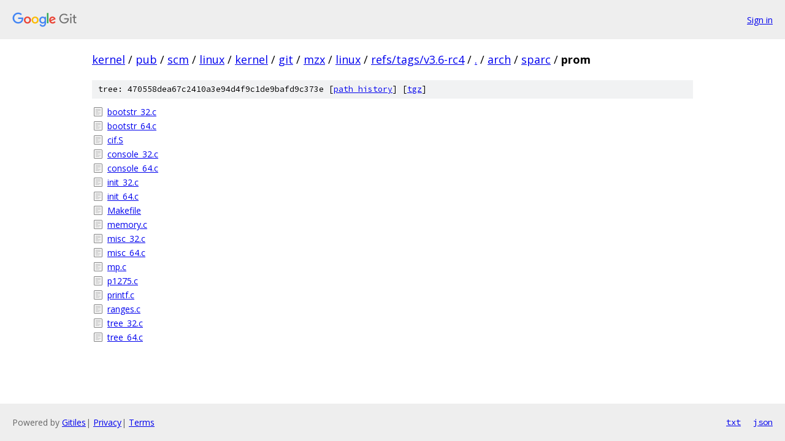

--- FILE ---
content_type: text/html; charset=utf-8
request_url: https://kernel.googlesource.com/pub/scm/linux/kernel/git/mzx/linux/+/refs/tags/v3.6-rc4/arch/sparc/prom/
body_size: 932
content:
<!DOCTYPE html><html lang="en"><head><meta charset="utf-8"><meta name="viewport" content="width=device-width, initial-scale=1"><title>arch/sparc/prom - pub/scm/linux/kernel/git/mzx/linux - Git at Google</title><link rel="stylesheet" type="text/css" href="/+static/base.css"><!-- default customHeadTagPart --></head><body class="Site"><header class="Site-header"><div class="Header"><a class="Header-image" href="/"><img src="//www.gstatic.com/images/branding/lockups/2x/lockup_git_color_108x24dp.png" width="108" height="24" alt="Google Git"></a><div class="Header-menu"> <a class="Header-menuItem" href="https://accounts.google.com/AccountChooser?faa=1&amp;continue=https://kernel.googlesource.com/login/pub/scm/linux/kernel/git/mzx/linux/%2B/refs/tags/v3.6-rc4/arch/sparc/prom">Sign in</a> </div></div></header><div class="Site-content"><div class="Container "><div class="Breadcrumbs"><a class="Breadcrumbs-crumb" href="/?format=HTML">kernel</a> / <a class="Breadcrumbs-crumb" href="/pub/">pub</a> / <a class="Breadcrumbs-crumb" href="/pub/scm/">scm</a> / <a class="Breadcrumbs-crumb" href="/pub/scm/linux/">linux</a> / <a class="Breadcrumbs-crumb" href="/pub/scm/linux/kernel/">kernel</a> / <a class="Breadcrumbs-crumb" href="/pub/scm/linux/kernel/git/">git</a> / <a class="Breadcrumbs-crumb" href="/pub/scm/linux/kernel/git/mzx/">mzx</a> / <a class="Breadcrumbs-crumb" href="/pub/scm/linux/kernel/git/mzx/linux/">linux</a> / <a class="Breadcrumbs-crumb" href="/pub/scm/linux/kernel/git/mzx/linux/+/refs/tags/v3.6-rc4">refs/tags/v3.6-rc4</a> / <a class="Breadcrumbs-crumb" href="/pub/scm/linux/kernel/git/mzx/linux/+/refs/tags/v3.6-rc4/">.</a> / <a class="Breadcrumbs-crumb" href="/pub/scm/linux/kernel/git/mzx/linux/+/refs/tags/v3.6-rc4/arch">arch</a> / <a class="Breadcrumbs-crumb" href="/pub/scm/linux/kernel/git/mzx/linux/+/refs/tags/v3.6-rc4/arch/sparc">sparc</a> / <span class="Breadcrumbs-crumb">prom</span></div><div class="TreeDetail"><div class="u-sha1 u-monospace TreeDetail-sha1">tree: 470558dea67c2410a3e94d4f9c1de9bafd9c373e [<a href="/pub/scm/linux/kernel/git/mzx/linux/+log/refs/tags/v3.6-rc4/arch/sparc/prom">path history</a>] <span>[<a href="/pub/scm/linux/kernel/git/mzx/linux/+archive/refs/tags/v3.6-rc4/arch/sparc/prom.tar.gz">tgz</a>]</span></div><ol class="FileList"><li class="FileList-item FileList-item--regularFile" title="Regular file - bootstr_32.c"><a class="FileList-itemLink" href="/pub/scm/linux/kernel/git/mzx/linux/+/refs/tags/v3.6-rc4/arch/sparc/prom/bootstr_32.c">bootstr_32.c</a></li><li class="FileList-item FileList-item--regularFile" title="Regular file - bootstr_64.c"><a class="FileList-itemLink" href="/pub/scm/linux/kernel/git/mzx/linux/+/refs/tags/v3.6-rc4/arch/sparc/prom/bootstr_64.c">bootstr_64.c</a></li><li class="FileList-item FileList-item--regularFile" title="Regular file - cif.S"><a class="FileList-itemLink" href="/pub/scm/linux/kernel/git/mzx/linux/+/refs/tags/v3.6-rc4/arch/sparc/prom/cif.S">cif.S</a></li><li class="FileList-item FileList-item--regularFile" title="Regular file - console_32.c"><a class="FileList-itemLink" href="/pub/scm/linux/kernel/git/mzx/linux/+/refs/tags/v3.6-rc4/arch/sparc/prom/console_32.c">console_32.c</a></li><li class="FileList-item FileList-item--regularFile" title="Regular file - console_64.c"><a class="FileList-itemLink" href="/pub/scm/linux/kernel/git/mzx/linux/+/refs/tags/v3.6-rc4/arch/sparc/prom/console_64.c">console_64.c</a></li><li class="FileList-item FileList-item--regularFile" title="Regular file - init_32.c"><a class="FileList-itemLink" href="/pub/scm/linux/kernel/git/mzx/linux/+/refs/tags/v3.6-rc4/arch/sparc/prom/init_32.c">init_32.c</a></li><li class="FileList-item FileList-item--regularFile" title="Regular file - init_64.c"><a class="FileList-itemLink" href="/pub/scm/linux/kernel/git/mzx/linux/+/refs/tags/v3.6-rc4/arch/sparc/prom/init_64.c">init_64.c</a></li><li class="FileList-item FileList-item--regularFile" title="Regular file - Makefile"><a class="FileList-itemLink" href="/pub/scm/linux/kernel/git/mzx/linux/+/refs/tags/v3.6-rc4/arch/sparc/prom/Makefile">Makefile</a></li><li class="FileList-item FileList-item--regularFile" title="Regular file - memory.c"><a class="FileList-itemLink" href="/pub/scm/linux/kernel/git/mzx/linux/+/refs/tags/v3.6-rc4/arch/sparc/prom/memory.c">memory.c</a></li><li class="FileList-item FileList-item--regularFile" title="Regular file - misc_32.c"><a class="FileList-itemLink" href="/pub/scm/linux/kernel/git/mzx/linux/+/refs/tags/v3.6-rc4/arch/sparc/prom/misc_32.c">misc_32.c</a></li><li class="FileList-item FileList-item--regularFile" title="Regular file - misc_64.c"><a class="FileList-itemLink" href="/pub/scm/linux/kernel/git/mzx/linux/+/refs/tags/v3.6-rc4/arch/sparc/prom/misc_64.c">misc_64.c</a></li><li class="FileList-item FileList-item--regularFile" title="Regular file - mp.c"><a class="FileList-itemLink" href="/pub/scm/linux/kernel/git/mzx/linux/+/refs/tags/v3.6-rc4/arch/sparc/prom/mp.c">mp.c</a></li><li class="FileList-item FileList-item--regularFile" title="Regular file - p1275.c"><a class="FileList-itemLink" href="/pub/scm/linux/kernel/git/mzx/linux/+/refs/tags/v3.6-rc4/arch/sparc/prom/p1275.c">p1275.c</a></li><li class="FileList-item FileList-item--regularFile" title="Regular file - printf.c"><a class="FileList-itemLink" href="/pub/scm/linux/kernel/git/mzx/linux/+/refs/tags/v3.6-rc4/arch/sparc/prom/printf.c">printf.c</a></li><li class="FileList-item FileList-item--regularFile" title="Regular file - ranges.c"><a class="FileList-itemLink" href="/pub/scm/linux/kernel/git/mzx/linux/+/refs/tags/v3.6-rc4/arch/sparc/prom/ranges.c">ranges.c</a></li><li class="FileList-item FileList-item--regularFile" title="Regular file - tree_32.c"><a class="FileList-itemLink" href="/pub/scm/linux/kernel/git/mzx/linux/+/refs/tags/v3.6-rc4/arch/sparc/prom/tree_32.c">tree_32.c</a></li><li class="FileList-item FileList-item--regularFile" title="Regular file - tree_64.c"><a class="FileList-itemLink" href="/pub/scm/linux/kernel/git/mzx/linux/+/refs/tags/v3.6-rc4/arch/sparc/prom/tree_64.c">tree_64.c</a></li></ol></div></div> <!-- Container --></div> <!-- Site-content --><footer class="Site-footer"><div class="Footer"><span class="Footer-poweredBy">Powered by <a href="https://gerrit.googlesource.com/gitiles/">Gitiles</a>| <a href="https://policies.google.com/privacy">Privacy</a>| <a href="https://policies.google.com/terms">Terms</a></span><span class="Footer-formats"><a class="u-monospace Footer-formatsItem" href="?format=TEXT">txt</a> <a class="u-monospace Footer-formatsItem" href="?format=JSON">json</a></span></div></footer></body></html>